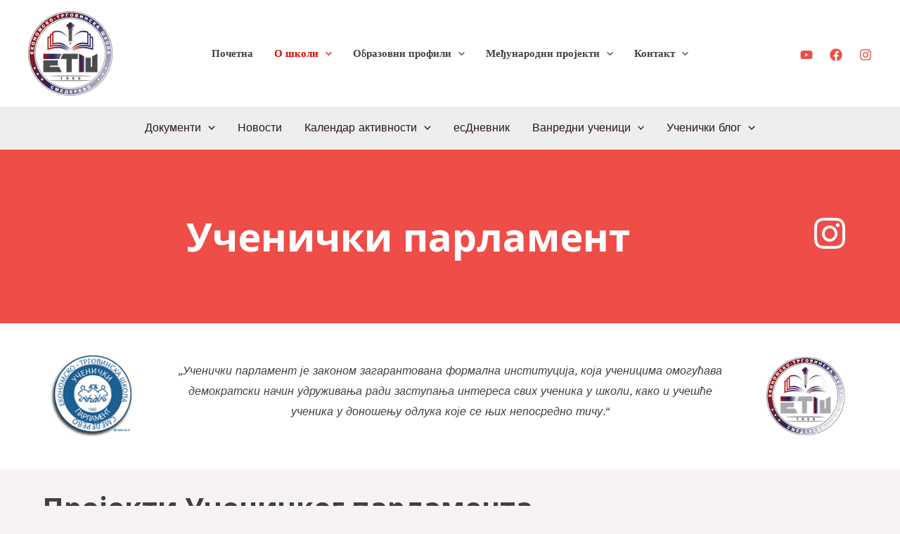

--- FILE ---
content_type: text/css
request_url: https://etssd.edu.rs/wp-content/uploads/elementor/css/post-4568.css?ver=1768566117
body_size: 1806
content:
.elementor-4568 .elementor-element.elementor-element-84ad533:not(.elementor-motion-effects-element-type-background), .elementor-4568 .elementor-element.elementor-element-84ad533 > .elementor-motion-effects-container > .elementor-motion-effects-layer{background-color:var( --e-global-color-astglobalcolor0 );}.elementor-4568 .elementor-element.elementor-element-84ad533{transition:background 0.3s, border 0.3s, border-radius 0.3s, box-shadow 0.3s;padding:80px 40px 80px 40px;}.elementor-4568 .elementor-element.elementor-element-84ad533 > .elementor-background-overlay{transition:background 0.3s, border-radius 0.3s, opacity 0.3s;}.elementor-4568 .elementor-element.elementor-element-d79df23{text-align:center;}.elementor-4568 .elementor-element.elementor-element-d79df23 .elementor-heading-title{color:var( --e-global-color-astglobalcolor5 );}.elementor-bc-flex-widget .elementor-4568 .elementor-element.elementor-element-d3fe9a8.elementor-column .elementor-widget-wrap{align-items:center;}.elementor-4568 .elementor-element.elementor-element-d3fe9a8.elementor-column.elementor-element[data-element_type="column"] > .elementor-widget-wrap.elementor-element-populated{align-content:center;align-items:center;}.elementor-4568 .elementor-element.elementor-element-530a36c .elementor-icon-wrapper{text-align:center;}.elementor-4568 .elementor-element.elementor-element-530a36c.elementor-view-stacked .elementor-icon{background-color:var( --e-global-color-astglobalcolor5 );}.elementor-4568 .elementor-element.elementor-element-530a36c.elementor-view-framed .elementor-icon, .elementor-4568 .elementor-element.elementor-element-530a36c.elementor-view-default .elementor-icon{color:var( --e-global-color-astglobalcolor5 );border-color:var( --e-global-color-astglobalcolor5 );}.elementor-4568 .elementor-element.elementor-element-530a36c.elementor-view-framed .elementor-icon, .elementor-4568 .elementor-element.elementor-element-530a36c.elementor-view-default .elementor-icon svg{fill:var( --e-global-color-astglobalcolor5 );}.elementor-4568 .elementor-element.elementor-element-530a36c.elementor-view-stacked .elementor-icon:hover{background-color:var( --e-global-color-astglobalcolor2 );}.elementor-4568 .elementor-element.elementor-element-530a36c.elementor-view-framed .elementor-icon:hover, .elementor-4568 .elementor-element.elementor-element-530a36c.elementor-view-default .elementor-icon:hover{color:var( --e-global-color-astglobalcolor2 );border-color:var( --e-global-color-astglobalcolor2 );}.elementor-4568 .elementor-element.elementor-element-530a36c.elementor-view-framed .elementor-icon:hover, .elementor-4568 .elementor-element.elementor-element-530a36c.elementor-view-default .elementor-icon:hover svg{fill:var( --e-global-color-astglobalcolor2 );}.elementor-4568 .elementor-element.elementor-element-530a36c .elementor-icon{font-size:50px;}.elementor-4568 .elementor-element.elementor-element-530a36c .elementor-icon svg{height:50px;}.elementor-4568 .elementor-element.elementor-element-7804071:not(.elementor-motion-effects-element-type-background), .elementor-4568 .elementor-element.elementor-element-7804071 > .elementor-motion-effects-container > .elementor-motion-effects-layer{background-color:var( --e-global-color-astglobalcolor5 );}.elementor-4568 .elementor-element.elementor-element-7804071{transition:background 0.3s, border 0.3s, border-radius 0.3s, box-shadow 0.3s;margin-top:0px;margin-bottom:0px;padding:15px 0px 15px 0px;}.elementor-4568 .elementor-element.elementor-element-7804071 > .elementor-background-overlay{transition:background 0.3s, border-radius 0.3s, opacity 0.3s;}.elementor-bc-flex-widget .elementor-4568 .elementor-element.elementor-element-7a2ccef.elementor-column .elementor-widget-wrap{align-items:center;}.elementor-4568 .elementor-element.elementor-element-7a2ccef.elementor-column.elementor-element[data-element_type="column"] > .elementor-widget-wrap.elementor-element-populated{align-content:center;align-items:center;}.elementor-4568 .elementor-element.elementor-element-7a2ccef.elementor-column > .elementor-widget-wrap{justify-content:center;}.elementor-4568 .elementor-element.elementor-element-d358906{text-align:center;}.elementor-bc-flex-widget .elementor-4568 .elementor-element.elementor-element-93c4453.elementor-column .elementor-widget-wrap{align-items:center;}.elementor-4568 .elementor-element.elementor-element-93c4453.elementor-column.elementor-element[data-element_type="column"] > .elementor-widget-wrap.elementor-element-populated{align-content:center;align-items:center;}.elementor-4568 .elementor-element.elementor-element-9e83d6d{text-align:center;}.elementor-bc-flex-widget .elementor-4568 .elementor-element.elementor-element-1cb2bc6.elementor-column .elementor-widget-wrap{align-items:center;}.elementor-4568 .elementor-element.elementor-element-1cb2bc6.elementor-column.elementor-element[data-element_type="column"] > .elementor-widget-wrap.elementor-element-populated{align-content:center;align-items:center;}.elementor-4568 .elementor-element.elementor-element-16ff6bd > .elementor-widget-container{margin:10px 0px 20px 0px;padding:10px 10px 10px 10px;}.elementor-4568 .elementor-element.elementor-element-16ff6bd{text-align:left;}.elementor-4568 .elementor-element.elementor-element-16ff6bd .elementor-heading-title{color:var( --e-global-color-astglobalcolor3 );}.elementor-4568 .elementor-element.elementor-element-01527af:not(.elementor-motion-effects-element-type-background) > .elementor-widget-wrap, .elementor-4568 .elementor-element.elementor-element-01527af > .elementor-widget-wrap > .elementor-motion-effects-container > .elementor-motion-effects-layer{background-color:var( --e-global-color-astglobalcolor4 );}.elementor-bc-flex-widget .elementor-4568 .elementor-element.elementor-element-01527af.elementor-column .elementor-widget-wrap{align-items:center;}.elementor-4568 .elementor-element.elementor-element-01527af.elementor-column.elementor-element[data-element_type="column"] > .elementor-widget-wrap.elementor-element-populated{align-content:center;align-items:center;}.elementor-4568 .elementor-element.elementor-element-01527af.elementor-column > .elementor-widget-wrap{justify-content:center;}.elementor-4568 .elementor-element.elementor-element-01527af > .elementor-element-populated{transition:background 0.3s, border 0.3s, border-radius 0.3s, box-shadow 0.3s;}.elementor-4568 .elementor-element.elementor-element-01527af > .elementor-element-populated > .elementor-background-overlay{transition:background 0.3s, border-radius 0.3s, opacity 0.3s;}.elementor-4568 .elementor-element.elementor-element-2ac91e4 img{border-radius:15px 15px 15px 15px;}.elementor-4568 .elementor-element.elementor-element-7846ac5 img{border-radius:15px 15px 15px 15px;}.elementor-4568 .elementor-element.elementor-element-9b04944 img{border-radius:15px 15px 15px 15px;}.elementor-bc-flex-widget .elementor-4568 .elementor-element.elementor-element-e54e9c9.elementor-column .elementor-widget-wrap{align-items:center;}.elementor-4568 .elementor-element.elementor-element-e54e9c9.elementor-column.elementor-element[data-element_type="column"] > .elementor-widget-wrap.elementor-element-populated{align-content:center;align-items:center;}.elementor-4568 .elementor-element.elementor-element-e54e9c9.elementor-column > .elementor-widget-wrap{justify-content:center;}.elementor-4568 .elementor-element.elementor-element-9790f37 .eae-info-circle-item__content-wrap{background-color:var( --e-global-color-astglobalcolor5 );}.elementor-4568 .elementor-element.elementor-element-9790f37{width:var( --container-widget-width, 100% );max-width:100%;--container-widget-width:100%;--container-widget-flex-grow:0;}.elementor-4568 .elementor-element.elementor-element-9790f37 .eae-info-circle:before{border-style:dashed;border-width:4px 4px 4px 4px;border-color:var( --e-global-color-secondary );}.elementor-4568 .elementor-element.elementor-element-9790f37 .eae-info-circle .eae-info-circle-item__content{text-align:center;}.elementor-4568 .elementor-element.elementor-element-9790f37 .eae-ic-heading{color:var( --e-global-color-astglobalcolor0 );}.elementor-4568 .elementor-element.elementor-element-9790f37 .eae-ic-description{font-family:"Verdana", Sans-serif;}.elementor-4568 .elementor-element.elementor-element-9790f37 .eae-icon-item_icon.eae-icon-view-stacked{background-color:var( --e-global-color-text );}.elementor-4568 .elementor-element.elementor-element-9790f37 .eae-icon-item_icon.eae-icon-view-framed{border-color:var( --e-global-color-text );background-color:#fff;}.elementor-4568 .elementor-element.elementor-element-9790f37 .eae-icon-item_icon.eae-icon-view-framed i{color:var( --e-global-color-text );}.elementor-4568 .elementor-element.elementor-element-9790f37 .eae-icon-item_icon.eae-icon-view-framed svg{fill:var( --e-global-color-text );}.elementor-4568 .elementor-element.elementor-element-9790f37 .eae-icon-item_icon.eae-icon-view-default i{color:var( --e-global-color-text );}.elementor-4568 .elementor-element.elementor-element-9790f37 .eae-icon-item_icon.eae-icon-view-default svg{fill:var( --e-global-color-text );}.elementor-4568 .elementor-element.elementor-element-9790f37 .eae-icon-item_icon.eae-icon-view-stacked i{color:#fff;}.elementor-4568 .elementor-element.elementor-element-9790f37 .eae-icon-item_icon.eae-icon-view-stacked svg{fill:#fff;}.elementor-4568 .elementor-element.elementor-element-9790f37 .eae-active .eae-icon-item_icon.eae-icon-view-stacked{background-color:var( --e-global-color-astglobalcolor0 );}.elementor-4568 .elementor-element.elementor-element-9790f37 .eae-active .eae-icon-item_icon.eae-icon-view-framed{border-color:var( --e-global-color-astglobalcolor0 );background-color:#fff;}.elementor-4568 .elementor-element.elementor-element-9790f37 .eae-active .eae-icon-item_icon.eae-icon-view-framed i{color:var( --e-global-color-astglobalcolor0 );}.elementor-4568 .elementor-element.elementor-element-9790f37 .eae-active .eae-icon-item_icon.eae-icon-view-framed svg{fill:var( --e-global-color-astglobalcolor0 );}.elementor-4568 .elementor-element.elementor-element-9790f37 .eae-active .eae-icon-item_icon.eae-icon-view-default i{color:var( --e-global-color-astglobalcolor0 );border-color:var( --e-global-color-astglobalcolor0 );}.elementor-4568 .elementor-element.elementor-element-9790f37 .eae-active .eae-icon-item_icon.eae-icon-view-default svg{fill:var( --e-global-color-astglobalcolor0 );border-color:var( --e-global-color-astglobalcolor0 );}.elementor-4568 .elementor-element.elementor-element-9790f37 .eae-active .eae-icon-item_icon.eae-icon-view-stacked i   {color:#fff;}.elementor-4568 .elementor-element.elementor-element-9790f37 .eae-active .eae-icon-item_icon.eae-icon-view-stacked svg   {fill:#fff;}.elementor-4568 .elementor-element.elementor-element-9790f37 .eae-icon-item_icon.eae-icon i{font-size:30px;transform:rotate(0deg);}.elementor-4568 .elementor-element.elementor-element-9790f37 .eae-icon-item_icon.eae-icon svg{width:30px;}.elementor-4568 .elementor-element.elementor-element-9790f37 .eae-icon-item_icon.eae-icon{padding:15px;border-style:dashed;border-width:4px 4px 4px 4px;}.elementor-4568 .elementor-element.elementor-element-03f7343:not(.elementor-motion-effects-element-type-background), .elementor-4568 .elementor-element.elementor-element-03f7343 > .elementor-motion-effects-container > .elementor-motion-effects-layer{background-color:var( --e-global-color-astglobalcolor0 );}.elementor-4568 .elementor-element.elementor-element-03f7343{transition:background 0.3s, border 0.3s, border-radius 0.3s, box-shadow 0.3s;margin-top:20px;margin-bottom:20px;}.elementor-4568 .elementor-element.elementor-element-03f7343 > .elementor-background-overlay{transition:background 0.3s, border-radius 0.3s, opacity 0.3s;}.elementor-4568 .elementor-element.elementor-element-8668698 > .elementor-element-populated{padding:20px 20px 20px 20px;}.elementor-bc-flex-widget .elementor-4568 .elementor-element.elementor-element-f72e681.elementor-column .elementor-widget-wrap{align-items:center;}.elementor-4568 .elementor-element.elementor-element-f72e681.elementor-column.elementor-element[data-element_type="column"] > .elementor-widget-wrap.elementor-element-populated{align-content:center;align-items:center;}.elementor-4568 .elementor-element.elementor-element-f72e681.elementor-column > .elementor-widget-wrap{justify-content:center;}.elementor-4568 .elementor-element.elementor-element-ce1c767{width:auto;max-width:auto;top:228px;text-align:center;font-family:"Verdana", Sans-serif;color:var( --e-global-color-astglobalcolor5 );}.elementor-4568 .elementor-element.elementor-element-ce1c767 > .elementor-widget-container{margin:0px 0px 0px 0px;padding:0px 30px 0px 30px;}body:not(.rtl) .elementor-4568 .elementor-element.elementor-element-ce1c767{left:0px;}body.rtl .elementor-4568 .elementor-element.elementor-element-ce1c767{right:0px;}.elementor-4568 .elementor-element.elementor-element-e34cb08 > .elementor-widget-container{padding:34px 10px 20px 10px;}.elementor-4568 .elementor-element.elementor-element-e34cb08{text-align:left;font-family:"Verdana", Sans-serif;}.elementor-4568 .elementor-element.elementor-element-b7b704e > .elementor-container > .elementor-column > .elementor-widget-wrap{align-content:center;align-items:center;}.elementor-4568 .elementor-element.elementor-element-b7b704e{margin-top:0px;margin-bottom:0px;padding:0px 0px 0px 0px;}.elementor-bc-flex-widget .elementor-4568 .elementor-element.elementor-element-e3a30f7.elementor-column .elementor-widget-wrap{align-items:center;}.elementor-4568 .elementor-element.elementor-element-e3a30f7.elementor-column.elementor-element[data-element_type="column"] > .elementor-widget-wrap.elementor-element-populated{align-content:center;align-items:center;}.elementor-4568 .elementor-element.elementor-element-e3a30f7.elementor-column > .elementor-widget-wrap{justify-content:center;}.elementor-4568 .elementor-element.elementor-element-efef3e1 .elementor-swiper-button.elementor-swiper-button-prev, .elementor-4568 .elementor-element.elementor-element-efef3e1 .elementor-swiper-button.elementor-swiper-button-next{font-size:27px;color:var( --e-global-color-astglobalcolor0 );}.elementor-4568 .elementor-element.elementor-element-efef3e1 .elementor-swiper-button.elementor-swiper-button-prev svg, .elementor-4568 .elementor-element.elementor-element-efef3e1 .elementor-swiper-button.elementor-swiper-button-next svg{fill:var( --e-global-color-astglobalcolor0 );}.elementor-4568 .elementor-element.elementor-element-efef3e1 .swiper-pagination-bullet{width:8px;height:8px;}.elementor-4568 .elementor-element.elementor-element-efef3e1 .swiper-pagination-bullet:not(.swiper-pagination-bullet-active){background:var( --e-global-color-astglobalcolor0 );opacity:var( --e-global-color-astglobalcolor0 );}.elementor-4568 .elementor-element.elementor-element-bb7ef1c > .elementor-widget-container{padding:30px 10px 0px 10px;}.elementor-4568 .elementor-element.elementor-element-bb7ef1c{font-family:"Verdana", Sans-serif;}.elementor-4568 .elementor-element.elementor-element-c9a96cd > .elementor-widget-container{padding:10px 0px 0px 0px;}.elementor-4568 .elementor-element.elementor-element-c9a96cd .elementor-accordion-item{border-color:var( --e-global-color-astglobalcolor5 );}.elementor-4568 .elementor-element.elementor-element-c9a96cd .elementor-accordion-item .elementor-tab-content{border-block-start-color:var( --e-global-color-astglobalcolor5 );}.elementor-4568 .elementor-element.elementor-element-c9a96cd .elementor-accordion-item .elementor-tab-title.elementor-active{border-block-end-color:var( --e-global-color-astglobalcolor5 );}.elementor-4568 .elementor-element.elementor-element-c9a96cd .elementor-tab-content{font-family:"Verdana", Sans-serif;}.elementor-4568 .elementor-element.elementor-element-4cdbfd1:not(.elementor-motion-effects-element-type-background), .elementor-4568 .elementor-element.elementor-element-4cdbfd1 > .elementor-motion-effects-container > .elementor-motion-effects-layer{background-color:#FFFFFF;}.elementor-4568 .elementor-element.elementor-element-4cdbfd1{transition:background 0.3s, border 0.3s, border-radius 0.3s, box-shadow 0.3s;margin-top:0px;margin-bottom:0px;padding:20px 0px 20px 0px;}.elementor-4568 .elementor-element.elementor-element-4cdbfd1 > .elementor-background-overlay{transition:background 0.3s, border-radius 0.3s, opacity 0.3s;}.elementor-4568 .elementor-element.elementor-element-b22e500 > .elementor-element-populated{padding:15px 0px 15px 0px;}.elementor-bc-flex-widget .elementor-4568 .elementor-element.elementor-element-fe8474a.elementor-column .elementor-widget-wrap{align-items:center;}.elementor-4568 .elementor-element.elementor-element-fe8474a.elementor-column.elementor-element[data-element_type="column"] > .elementor-widget-wrap.elementor-element-populated{align-content:center;align-items:center;}.elementor-4568 .elementor-element.elementor-element-fe8474a.elementor-column > .elementor-widget-wrap{justify-content:center;}.elementor-4568 .elementor-element.elementor-element-5de3c61{width:100%;max-width:100%;columns:1;font-family:"Verdana", Sans-serif;font-weight:300;}.elementor-4568 .elementor-element.elementor-element-5de3c61 > .elementor-widget-container{margin:0px 10px 10px 15px;padding:10px 40px 0px 10px;}.elementor-4568 .elementor-element.elementor-element-3627e4a .elementor-wrapper{--video-aspect-ratio:1.77777;}.elementor-4568 .elementor-element.elementor-element-5b19d67 > .elementor-container > .elementor-column > .elementor-widget-wrap{align-content:center;align-items:center;}.elementor-4568 .elementor-element.elementor-element-5b19d67{padding:15px 0px 15px 0px;}.elementor-4568 .elementor-element.elementor-element-1f8e51f > .elementor-widget-container{padding:35px 10px 10px 10px;}.elementor-4568 .elementor-element.elementor-element-1f8e51f{text-align:left;font-family:"Verdana", Sans-serif;}.elementor-4568 .elementor-element.elementor-element-572a2f6{width:100%;max-width:100%;}.elementor-4568 .elementor-element.elementor-element-fb26579 > .elementor-container > .elementor-column > .elementor-widget-wrap{align-content:center;align-items:center;}.elementor-4568 .elementor-element.elementor-element-fb26579:not(.elementor-motion-effects-element-type-background), .elementor-4568 .elementor-element.elementor-element-fb26579 > .elementor-motion-effects-container > .elementor-motion-effects-layer{background-color:var( --e-global-color-astglobalcolor5 );}.elementor-4568 .elementor-element.elementor-element-fb26579{transition:background 0.3s, border 0.3s, border-radius 0.3s, box-shadow 0.3s;padding:15px 0px 15px 0px;}.elementor-4568 .elementor-element.elementor-element-fb26579 > .elementor-background-overlay{transition:background 0.3s, border-radius 0.3s, opacity 0.3s;}.elementor-4568 .elementor-element.elementor-element-9ef2229 .elementor-wrapper{--video-aspect-ratio:1.77777;}.elementor-4568 .elementor-element.elementor-element-de1aaee .elementor-wrapper{--video-aspect-ratio:1.77777;}.elementor-4568 .elementor-element.elementor-element-83562f2 .elementor-wrapper{--video-aspect-ratio:1.77777;}.elementor-4568 .elementor-element.elementor-element-3c1d37b .elementor-wrapper{--video-aspect-ratio:1.77777;}.elementor-4568 .elementor-element.elementor-element-54b6eff .elementor-wrapper{--video-aspect-ratio:1.77777;}.elementor-4568 .elementor-element.elementor-element-f038d41 .elementor-wrapper{--video-aspect-ratio:1.77777;}.elementor-4568 .elementor-element.elementor-element-cd2d16a > .elementor-widget-container{padding:40px 40px 40px 40px;}.elementor-4568 .elementor-element.elementor-element-cd2d16a{font-family:"Verdana", Sans-serif;}@media(min-width:768px){.elementor-4568 .elementor-element.elementor-element-27609ef{width:90%;}.elementor-4568 .elementor-element.elementor-element-d3fe9a8{width:10%;}.elementor-4568 .elementor-element.elementor-element-7a2ccef{width:15%;}.elementor-4568 .elementor-element.elementor-element-93c4453{width:70%;}.elementor-4568 .elementor-element.elementor-element-1cb2bc6{width:14.332%;}.elementor-4568 .elementor-element.elementor-element-bb49ba3{width:100%;}.elementor-4568 .elementor-element.elementor-element-01527af{width:35%;}.elementor-4568 .elementor-element.elementor-element-e54e9c9{width:65%;}.elementor-4568 .elementor-element.elementor-element-8668698{width:65%;}.elementor-4568 .elementor-element.elementor-element-f72e681{width:35%;}.elementor-4568 .elementor-element.elementor-element-e3a30f7{width:100%;}.elementor-4568 .elementor-element.elementor-element-0c875b4{width:25%;}.elementor-4568 .elementor-element.elementor-element-e1c46f1{width:75%;}}